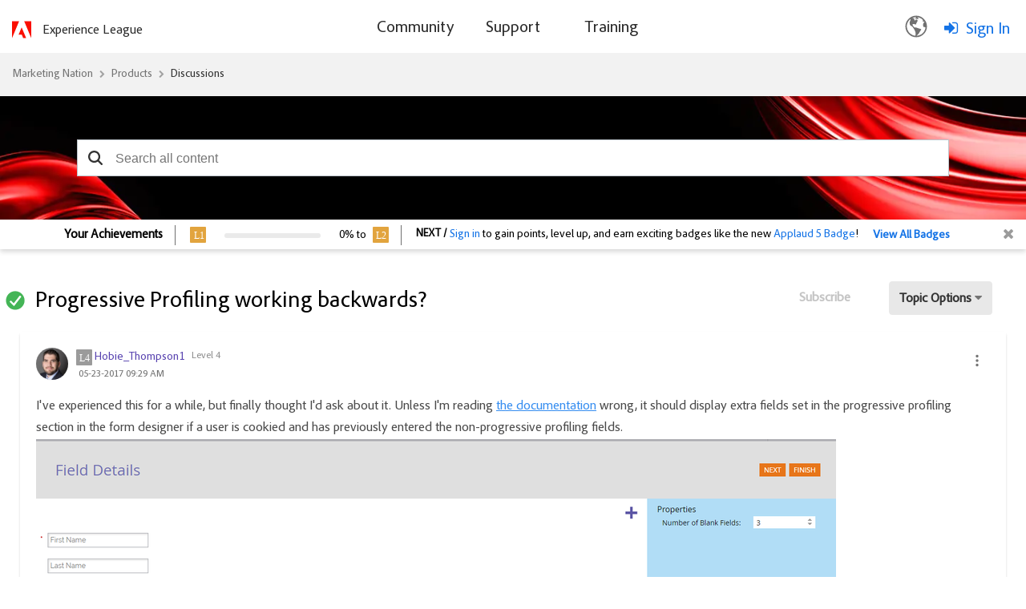

--- FILE ---
content_type: text/html;charset=UTF-8
request_url: https://nation.marketo.com/plugins/custom/adobe/adobemarketo/coveo.custom.searchtoken
body_size: 797
content:
        
var coveoSearchKey = 'eyJhbGciOiJIUzI1NiJ9.[base64].ielgy0ugsCGMO8IzpMOKTbIP2CfiOrNFTDtr-SSVzL4'